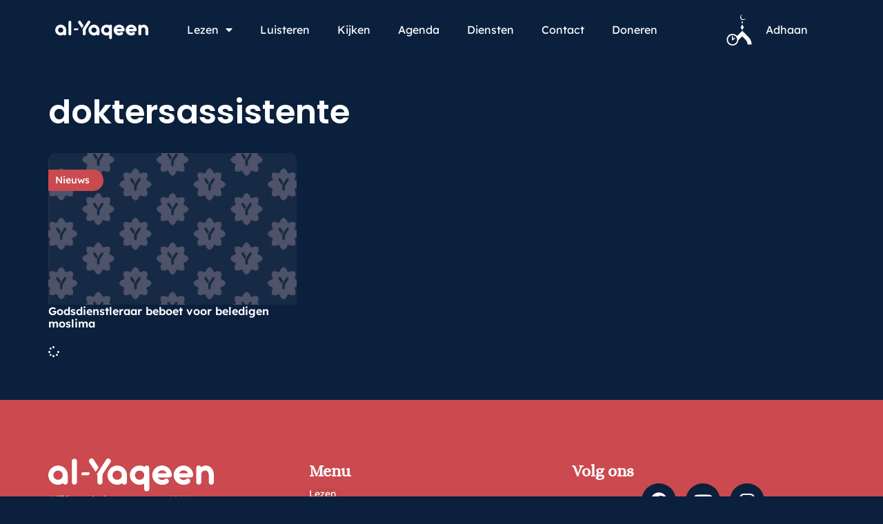

--- FILE ---
content_type: text/html; charset=UTF-8
request_url: https://www.al-yaqeen.com/tag/doktersassistente/
body_size: 85050
content:
<!doctype html>
<html lang="nl">
<head>
	<meta charset="UTF-8">
	<meta name="viewport" content="width=device-width, initial-scale=1">
	<link rel="profile" href="https://gmpg.org/xfn/11">
	<title>doktersassistente &#8211; Al-Yaqeen</title>
<meta name='robots' content='max-image-preview:large' />
<link rel='dns-prefetch' href='//www.al-yaqeen.com' />
<link rel='dns-prefetch' href='//al-yaqeen.s3.amazonaws.com' />
<link rel="alternate" type="application/rss+xml" title="Al-Yaqeen &raquo; Feed" href="https://www.al-yaqeen.com/feed/" />
<link rel="alternate" type="application/rss+xml" title="Al-Yaqeen &raquo; Reactiesfeed" href="https://www.al-yaqeen.com/comments/feed/" />
<link rel="alternate" type="text/calendar" title="Al-Yaqeen &raquo; iCal Feed" href="https://www.al-yaqeen.com/agenda/?ical=1" />
<link rel="alternate" type="application/rss+xml" title="Al-Yaqeen &raquo; doktersassistente Tagfeed" href="https://www.al-yaqeen.com/tag/doktersassistente/feed/" />
		<!-- This site uses the Google Analytics by ExactMetrics plugin v7.28.0 - Using Analytics tracking - https://www.exactmetrics.com/ -->
							<script src="//www.googletagmanager.com/gtag/js?id=G-P1372NP2PS"  data-cfasync="false" data-wpfc-render="false" async></script>
			<script data-cfasync="false" data-wpfc-render="false">
				var em_version = '7.28.0';
				var em_track_user = true;
				var em_no_track_reason = '';
								var ExactMetricsDefaultLocations = {"page_location":"https:\/\/www.al-yaqeen.com\/tag\/doktersassistente\/"};
				if ( typeof ExactMetricsPrivacyGuardFilter === 'function' ) {
					var ExactMetricsLocations = (typeof ExactMetricsExcludeQuery === 'object') ? ExactMetricsPrivacyGuardFilter( ExactMetricsExcludeQuery ) : ExactMetricsPrivacyGuardFilter( ExactMetricsDefaultLocations );
				} else {
					var ExactMetricsLocations = (typeof ExactMetricsExcludeQuery === 'object') ? ExactMetricsExcludeQuery : ExactMetricsDefaultLocations;
				}

								var disableStrs = [
										'ga-disable-G-P1372NP2PS',
									];

				/* Function to detect opted out users */
				function __gtagTrackerIsOptedOut() {
					for (var index = 0; index < disableStrs.length; index++) {
						if (document.cookie.indexOf(disableStrs[index] + '=true') > -1) {
							return true;
						}
					}

					return false;
				}

				/* Disable tracking if the opt-out cookie exists. */
				if (__gtagTrackerIsOptedOut()) {
					for (var index = 0; index < disableStrs.length; index++) {
						window[disableStrs[index]] = true;
					}
				}

				/* Opt-out function */
				function __gtagTrackerOptout() {
					for (var index = 0; index < disableStrs.length; index++) {
						document.cookie = disableStrs[index] + '=true; expires=Thu, 31 Dec 2099 23:59:59 UTC; path=/';
						window[disableStrs[index]] = true;
					}
				}

				if ('undefined' === typeof gaOptout) {
					function gaOptout() {
						__gtagTrackerOptout();
					}
				}
								window.dataLayer = window.dataLayer || [];

				window.ExactMetricsDualTracker = {
					helpers: {},
					trackers: {},
				};
				if (em_track_user) {
					function __gtagDataLayer() {
						dataLayer.push(arguments);
					}

					function __gtagTracker(type, name, parameters) {
						if (!parameters) {
							parameters = {};
						}

						if (parameters.send_to) {
							__gtagDataLayer.apply(null, arguments);
							return;
						}

						if (type === 'event') {
														parameters.send_to = exactmetrics_frontend.v4_id;
							var hookName = name;
							if (typeof parameters['event_category'] !== 'undefined') {
								hookName = parameters['event_category'] + ':' + name;
							}

							if (typeof ExactMetricsDualTracker.trackers[hookName] !== 'undefined') {
								ExactMetricsDualTracker.trackers[hookName](parameters);
							} else {
								__gtagDataLayer('event', name, parameters);
							}
							
						} else {
							__gtagDataLayer.apply(null, arguments);
						}
					}

					__gtagTracker('js', new Date());
					__gtagTracker('set', {
						'developer_id.dNDMyYj': true,
											});
					if ( ExactMetricsLocations.page_location ) {
						__gtagTracker('set', ExactMetricsLocations);
					}
										__gtagTracker('config', 'G-P1372NP2PS', {"forceSSL":"true","link_attribution":"true"} );
															window.gtag = __gtagTracker;										(function () {
						/* https://developers.google.com/analytics/devguides/collection/analyticsjs/ */
						/* ga and __gaTracker compatibility shim. */
						var noopfn = function () {
							return null;
						};
						var newtracker = function () {
							return new Tracker();
						};
						var Tracker = function () {
							return null;
						};
						var p = Tracker.prototype;
						p.get = noopfn;
						p.set = noopfn;
						p.send = function () {
							var args = Array.prototype.slice.call(arguments);
							args.unshift('send');
							__gaTracker.apply(null, args);
						};
						var __gaTracker = function () {
							var len = arguments.length;
							if (len === 0) {
								return;
							}
							var f = arguments[len - 1];
							if (typeof f !== 'object' || f === null || typeof f.hitCallback !== 'function') {
								if ('send' === arguments[0]) {
									var hitConverted, hitObject = false, action;
									if ('event' === arguments[1]) {
										if ('undefined' !== typeof arguments[3]) {
											hitObject = {
												'eventAction': arguments[3],
												'eventCategory': arguments[2],
												'eventLabel': arguments[4],
												'value': arguments[5] ? arguments[5] : 1,
											}
										}
									}
									if ('pageview' === arguments[1]) {
										if ('undefined' !== typeof arguments[2]) {
											hitObject = {
												'eventAction': 'page_view',
												'page_path': arguments[2],
											}
										}
									}
									if (typeof arguments[2] === 'object') {
										hitObject = arguments[2];
									}
									if (typeof arguments[5] === 'object') {
										Object.assign(hitObject, arguments[5]);
									}
									if ('undefined' !== typeof arguments[1].hitType) {
										hitObject = arguments[1];
										if ('pageview' === hitObject.hitType) {
											hitObject.eventAction = 'page_view';
										}
									}
									if (hitObject) {
										action = 'timing' === arguments[1].hitType ? 'timing_complete' : hitObject.eventAction;
										hitConverted = mapArgs(hitObject);
										__gtagTracker('event', action, hitConverted);
									}
								}
								return;
							}

							function mapArgs(args) {
								var arg, hit = {};
								var gaMap = {
									'eventCategory': 'event_category',
									'eventAction': 'event_action',
									'eventLabel': 'event_label',
									'eventValue': 'event_value',
									'nonInteraction': 'non_interaction',
									'timingCategory': 'event_category',
									'timingVar': 'name',
									'timingValue': 'value',
									'timingLabel': 'event_label',
									'page': 'page_path',
									'location': 'page_location',
									'title': 'page_title',
									'referrer' : 'page_referrer',
								};
								for (arg in args) {
																		if (!(!args.hasOwnProperty(arg) || !gaMap.hasOwnProperty(arg))) {
										hit[gaMap[arg]] = args[arg];
									} else {
										hit[arg] = args[arg];
									}
								}
								return hit;
							}

							try {
								f.hitCallback();
							} catch (ex) {
							}
						};
						__gaTracker.create = newtracker;
						__gaTracker.getByName = newtracker;
						__gaTracker.getAll = function () {
							return [];
						};
						__gaTracker.remove = noopfn;
						__gaTracker.loaded = true;
						window['__gaTracker'] = __gaTracker;
					})();
									} else {
										console.log("");
					(function () {
						function __gtagTracker() {
							return null;
						}

						window['__gtagTracker'] = __gtagTracker;
						window['gtag'] = __gtagTracker;
					})();
									}
			</script>
				<!-- / Google Analytics by ExactMetrics -->
		<style id='wp-img-auto-sizes-contain-inline-css'>
img:is([sizes=auto i],[sizes^="auto," i]){contain-intrinsic-size:3000px 1500px}
/*# sourceURL=wp-img-auto-sizes-contain-inline-css */
</style>
<link rel='stylesheet' id='sby_styles-css' href='https://www.al-yaqeen.com/wp-content/plugins/feeds-for-youtube/css/sb-youtube-free.min.css?ver=2.4.0' media='all' />
<style id='wp-emoji-styles-inline-css'>

	img.wp-smiley, img.emoji {
		display: inline !important;
		border: none !important;
		box-shadow: none !important;
		height: 1em !important;
		width: 1em !important;
		margin: 0 0.07em !important;
		vertical-align: -0.1em !important;
		background: none !important;
		padding: 0 !important;
	}
/*# sourceURL=wp-emoji-styles-inline-css */
</style>
<link rel='stylesheet' id='wp-block-library-css' href='https://www.al-yaqeen.com/wp/wp-includes/css/dist/block-library/style.min.css?ver=6.9' media='all' />
<style id='global-styles-inline-css'>
:root{--wp--preset--aspect-ratio--square: 1;--wp--preset--aspect-ratio--4-3: 4/3;--wp--preset--aspect-ratio--3-4: 3/4;--wp--preset--aspect-ratio--3-2: 3/2;--wp--preset--aspect-ratio--2-3: 2/3;--wp--preset--aspect-ratio--16-9: 16/9;--wp--preset--aspect-ratio--9-16: 9/16;--wp--preset--color--black: #000000;--wp--preset--color--cyan-bluish-gray: #abb8c3;--wp--preset--color--white: #ffffff;--wp--preset--color--pale-pink: #f78da7;--wp--preset--color--vivid-red: #cf2e2e;--wp--preset--color--luminous-vivid-orange: #ff6900;--wp--preset--color--luminous-vivid-amber: #fcb900;--wp--preset--color--light-green-cyan: #7bdcb5;--wp--preset--color--vivid-green-cyan: #00d084;--wp--preset--color--pale-cyan-blue: #8ed1fc;--wp--preset--color--vivid-cyan-blue: #0693e3;--wp--preset--color--vivid-purple: #9b51e0;--wp--preset--gradient--vivid-cyan-blue-to-vivid-purple: linear-gradient(135deg,rgb(6,147,227) 0%,rgb(155,81,224) 100%);--wp--preset--gradient--light-green-cyan-to-vivid-green-cyan: linear-gradient(135deg,rgb(122,220,180) 0%,rgb(0,208,130) 100%);--wp--preset--gradient--luminous-vivid-amber-to-luminous-vivid-orange: linear-gradient(135deg,rgb(252,185,0) 0%,rgb(255,105,0) 100%);--wp--preset--gradient--luminous-vivid-orange-to-vivid-red: linear-gradient(135deg,rgb(255,105,0) 0%,rgb(207,46,46) 100%);--wp--preset--gradient--very-light-gray-to-cyan-bluish-gray: linear-gradient(135deg,rgb(238,238,238) 0%,rgb(169,184,195) 100%);--wp--preset--gradient--cool-to-warm-spectrum: linear-gradient(135deg,rgb(74,234,220) 0%,rgb(151,120,209) 20%,rgb(207,42,186) 40%,rgb(238,44,130) 60%,rgb(251,105,98) 80%,rgb(254,248,76) 100%);--wp--preset--gradient--blush-light-purple: linear-gradient(135deg,rgb(255,206,236) 0%,rgb(152,150,240) 100%);--wp--preset--gradient--blush-bordeaux: linear-gradient(135deg,rgb(254,205,165) 0%,rgb(254,45,45) 50%,rgb(107,0,62) 100%);--wp--preset--gradient--luminous-dusk: linear-gradient(135deg,rgb(255,203,112) 0%,rgb(199,81,192) 50%,rgb(65,88,208) 100%);--wp--preset--gradient--pale-ocean: linear-gradient(135deg,rgb(255,245,203) 0%,rgb(182,227,212) 50%,rgb(51,167,181) 100%);--wp--preset--gradient--electric-grass: linear-gradient(135deg,rgb(202,248,128) 0%,rgb(113,206,126) 100%);--wp--preset--gradient--midnight: linear-gradient(135deg,rgb(2,3,129) 0%,rgb(40,116,252) 100%);--wp--preset--font-size--small: 13px;--wp--preset--font-size--medium: 20px;--wp--preset--font-size--large: 36px;--wp--preset--font-size--x-large: 42px;--wp--preset--spacing--20: 0.44rem;--wp--preset--spacing--30: 0.67rem;--wp--preset--spacing--40: 1rem;--wp--preset--spacing--50: 1.5rem;--wp--preset--spacing--60: 2.25rem;--wp--preset--spacing--70: 3.38rem;--wp--preset--spacing--80: 5.06rem;--wp--preset--shadow--natural: 6px 6px 9px rgba(0, 0, 0, 0.2);--wp--preset--shadow--deep: 12px 12px 50px rgba(0, 0, 0, 0.4);--wp--preset--shadow--sharp: 6px 6px 0px rgba(0, 0, 0, 0.2);--wp--preset--shadow--outlined: 6px 6px 0px -3px rgb(255, 255, 255), 6px 6px rgb(0, 0, 0);--wp--preset--shadow--crisp: 6px 6px 0px rgb(0, 0, 0);}:root { --wp--style--global--content-size: 800px;--wp--style--global--wide-size: 1200px; }:where(body) { margin: 0; }.wp-site-blocks > .alignleft { float: left; margin-right: 2em; }.wp-site-blocks > .alignright { float: right; margin-left: 2em; }.wp-site-blocks > .aligncenter { justify-content: center; margin-left: auto; margin-right: auto; }:where(.wp-site-blocks) > * { margin-block-start: 24px; margin-block-end: 0; }:where(.wp-site-blocks) > :first-child { margin-block-start: 0; }:where(.wp-site-blocks) > :last-child { margin-block-end: 0; }:root { --wp--style--block-gap: 24px; }:root :where(.is-layout-flow) > :first-child{margin-block-start: 0;}:root :where(.is-layout-flow) > :last-child{margin-block-end: 0;}:root :where(.is-layout-flow) > *{margin-block-start: 24px;margin-block-end: 0;}:root :where(.is-layout-constrained) > :first-child{margin-block-start: 0;}:root :where(.is-layout-constrained) > :last-child{margin-block-end: 0;}:root :where(.is-layout-constrained) > *{margin-block-start: 24px;margin-block-end: 0;}:root :where(.is-layout-flex){gap: 24px;}:root :where(.is-layout-grid){gap: 24px;}.is-layout-flow > .alignleft{float: left;margin-inline-start: 0;margin-inline-end: 2em;}.is-layout-flow > .alignright{float: right;margin-inline-start: 2em;margin-inline-end: 0;}.is-layout-flow > .aligncenter{margin-left: auto !important;margin-right: auto !important;}.is-layout-constrained > .alignleft{float: left;margin-inline-start: 0;margin-inline-end: 2em;}.is-layout-constrained > .alignright{float: right;margin-inline-start: 2em;margin-inline-end: 0;}.is-layout-constrained > .aligncenter{margin-left: auto !important;margin-right: auto !important;}.is-layout-constrained > :where(:not(.alignleft):not(.alignright):not(.alignfull)){max-width: var(--wp--style--global--content-size);margin-left: auto !important;margin-right: auto !important;}.is-layout-constrained > .alignwide{max-width: var(--wp--style--global--wide-size);}body .is-layout-flex{display: flex;}.is-layout-flex{flex-wrap: wrap;align-items: center;}.is-layout-flex > :is(*, div){margin: 0;}body .is-layout-grid{display: grid;}.is-layout-grid > :is(*, div){margin: 0;}body{padding-top: 0px;padding-right: 0px;padding-bottom: 0px;padding-left: 0px;}a:where(:not(.wp-element-button)){text-decoration: underline;}:root :where(.wp-element-button, .wp-block-button__link){background-color: #32373c;border-width: 0;color: #fff;font-family: inherit;font-size: inherit;font-style: inherit;font-weight: inherit;letter-spacing: inherit;line-height: inherit;padding-top: calc(0.667em + 2px);padding-right: calc(1.333em + 2px);padding-bottom: calc(0.667em + 2px);padding-left: calc(1.333em + 2px);text-decoration: none;text-transform: inherit;}.has-black-color{color: var(--wp--preset--color--black) !important;}.has-cyan-bluish-gray-color{color: var(--wp--preset--color--cyan-bluish-gray) !important;}.has-white-color{color: var(--wp--preset--color--white) !important;}.has-pale-pink-color{color: var(--wp--preset--color--pale-pink) !important;}.has-vivid-red-color{color: var(--wp--preset--color--vivid-red) !important;}.has-luminous-vivid-orange-color{color: var(--wp--preset--color--luminous-vivid-orange) !important;}.has-luminous-vivid-amber-color{color: var(--wp--preset--color--luminous-vivid-amber) !important;}.has-light-green-cyan-color{color: var(--wp--preset--color--light-green-cyan) !important;}.has-vivid-green-cyan-color{color: var(--wp--preset--color--vivid-green-cyan) !important;}.has-pale-cyan-blue-color{color: var(--wp--preset--color--pale-cyan-blue) !important;}.has-vivid-cyan-blue-color{color: var(--wp--preset--color--vivid-cyan-blue) !important;}.has-vivid-purple-color{color: var(--wp--preset--color--vivid-purple) !important;}.has-black-background-color{background-color: var(--wp--preset--color--black) !important;}.has-cyan-bluish-gray-background-color{background-color: var(--wp--preset--color--cyan-bluish-gray) !important;}.has-white-background-color{background-color: var(--wp--preset--color--white) !important;}.has-pale-pink-background-color{background-color: var(--wp--preset--color--pale-pink) !important;}.has-vivid-red-background-color{background-color: var(--wp--preset--color--vivid-red) !important;}.has-luminous-vivid-orange-background-color{background-color: var(--wp--preset--color--luminous-vivid-orange) !important;}.has-luminous-vivid-amber-background-color{background-color: var(--wp--preset--color--luminous-vivid-amber) !important;}.has-light-green-cyan-background-color{background-color: var(--wp--preset--color--light-green-cyan) !important;}.has-vivid-green-cyan-background-color{background-color: var(--wp--preset--color--vivid-green-cyan) !important;}.has-pale-cyan-blue-background-color{background-color: var(--wp--preset--color--pale-cyan-blue) !important;}.has-vivid-cyan-blue-background-color{background-color: var(--wp--preset--color--vivid-cyan-blue) !important;}.has-vivid-purple-background-color{background-color: var(--wp--preset--color--vivid-purple) !important;}.has-black-border-color{border-color: var(--wp--preset--color--black) !important;}.has-cyan-bluish-gray-border-color{border-color: var(--wp--preset--color--cyan-bluish-gray) !important;}.has-white-border-color{border-color: var(--wp--preset--color--white) !important;}.has-pale-pink-border-color{border-color: var(--wp--preset--color--pale-pink) !important;}.has-vivid-red-border-color{border-color: var(--wp--preset--color--vivid-red) !important;}.has-luminous-vivid-orange-border-color{border-color: var(--wp--preset--color--luminous-vivid-orange) !important;}.has-luminous-vivid-amber-border-color{border-color: var(--wp--preset--color--luminous-vivid-amber) !important;}.has-light-green-cyan-border-color{border-color: var(--wp--preset--color--light-green-cyan) !important;}.has-vivid-green-cyan-border-color{border-color: var(--wp--preset--color--vivid-green-cyan) !important;}.has-pale-cyan-blue-border-color{border-color: var(--wp--preset--color--pale-cyan-blue) !important;}.has-vivid-cyan-blue-border-color{border-color: var(--wp--preset--color--vivid-cyan-blue) !important;}.has-vivid-purple-border-color{border-color: var(--wp--preset--color--vivid-purple) !important;}.has-vivid-cyan-blue-to-vivid-purple-gradient-background{background: var(--wp--preset--gradient--vivid-cyan-blue-to-vivid-purple) !important;}.has-light-green-cyan-to-vivid-green-cyan-gradient-background{background: var(--wp--preset--gradient--light-green-cyan-to-vivid-green-cyan) !important;}.has-luminous-vivid-amber-to-luminous-vivid-orange-gradient-background{background: var(--wp--preset--gradient--luminous-vivid-amber-to-luminous-vivid-orange) !important;}.has-luminous-vivid-orange-to-vivid-red-gradient-background{background: var(--wp--preset--gradient--luminous-vivid-orange-to-vivid-red) !important;}.has-very-light-gray-to-cyan-bluish-gray-gradient-background{background: var(--wp--preset--gradient--very-light-gray-to-cyan-bluish-gray) !important;}.has-cool-to-warm-spectrum-gradient-background{background: var(--wp--preset--gradient--cool-to-warm-spectrum) !important;}.has-blush-light-purple-gradient-background{background: var(--wp--preset--gradient--blush-light-purple) !important;}.has-blush-bordeaux-gradient-background{background: var(--wp--preset--gradient--blush-bordeaux) !important;}.has-luminous-dusk-gradient-background{background: var(--wp--preset--gradient--luminous-dusk) !important;}.has-pale-ocean-gradient-background{background: var(--wp--preset--gradient--pale-ocean) !important;}.has-electric-grass-gradient-background{background: var(--wp--preset--gradient--electric-grass) !important;}.has-midnight-gradient-background{background: var(--wp--preset--gradient--midnight) !important;}.has-small-font-size{font-size: var(--wp--preset--font-size--small) !important;}.has-medium-font-size{font-size: var(--wp--preset--font-size--medium) !important;}.has-large-font-size{font-size: var(--wp--preset--font-size--large) !important;}.has-x-large-font-size{font-size: var(--wp--preset--font-size--x-large) !important;}
:root :where(.wp-block-pullquote){font-size: 1.5em;line-height: 1.6;}
/*# sourceURL=global-styles-inline-css */
</style>
<link rel='stylesheet' id='tribe-events-v2-single-skeleton-css' href='https://www.al-yaqeen.com/wp-content/plugins/the-events-calendar/build/css/tribe-events-single-skeleton.css?ver=6.15.12.2' media='all' />
<link rel='stylesheet' id='tribe-events-v2-single-skeleton-full-css' href='https://www.al-yaqeen.com/wp-content/plugins/the-events-calendar/build/css/tribe-events-single-full.css?ver=6.15.12.2' media='all' />
<link rel='stylesheet' id='tec-events-elementor-widgets-base-styles-css' href='https://www.al-yaqeen.com/wp-content/plugins/the-events-calendar/build/css/integrations/plugins/elementor/widgets/widget-base.css?ver=6.15.12.2' media='all' />
<link rel='stylesheet' id='hello-elementor-css' href='https://www.al-yaqeen.com/wp-content/themes/hello-elementor/assets/css/reset.css?ver=3.4.5' media='all' />
<link rel='stylesheet' id='hello-elementor-theme-style-css' href='https://www.al-yaqeen.com/wp-content/themes/hello-elementor/assets/css/theme.css?ver=3.4.5' media='all' />
<link rel='stylesheet' id='hello-elementor-header-footer-css' href='https://www.al-yaqeen.com/wp-content/themes/hello-elementor/assets/css/header-footer.css?ver=3.4.5' media='all' />
<link rel='stylesheet' id='elementor-frontend-css' href='https://www.al-yaqeen.com/wp-content/plugins/elementor/assets/css/frontend.min.css?ver=3.33.3' media='all' />
<link rel='stylesheet' id='elementor-post-64377-css' href='https://al-yaqeen.s3.amazonaws.com/uploads/elementor/css/post-64377.css?ver=1765525055' media='all' />
<link rel='stylesheet' id='widget-image-css' href='https://www.al-yaqeen.com/wp-content/plugins/elementor/assets/css/widget-image.min.css?ver=3.33.3' media='all' />
<link rel='stylesheet' id='widget-nav-menu-css' href='https://www.al-yaqeen.com/wp-content/plugins/elementor-pro/assets/css/widget-nav-menu.min.css?ver=3.33.2' media='all' />
<link rel='stylesheet' id='widget-icon-list-css' href='https://www.al-yaqeen.com/wp-content/plugins/elementor/assets/css/widget-icon-list.min.css?ver=3.33.3' media='all' />
<link rel='stylesheet' id='widget-heading-css' href='https://www.al-yaqeen.com/wp-content/plugins/elementor/assets/css/widget-heading.min.css?ver=3.33.3' media='all' />
<link rel='stylesheet' id='e-animation-shrink-css' href='https://www.al-yaqeen.com/wp-content/plugins/elementor/assets/lib/animations/styles/e-animation-shrink.min.css?ver=3.33.3' media='all' />
<link rel='stylesheet' id='widget-social-icons-css' href='https://www.al-yaqeen.com/wp-content/plugins/elementor/assets/css/widget-social-icons.min.css?ver=3.33.3' media='all' />
<link rel='stylesheet' id='e-apple-webkit-css' href='https://www.al-yaqeen.com/wp-content/plugins/elementor/assets/css/conditionals/apple-webkit.min.css?ver=3.33.3' media='all' />
<link rel='stylesheet' id='widget-loop-common-css' href='https://www.al-yaqeen.com/wp-content/plugins/elementor-pro/assets/css/widget-loop-common.min.css?ver=3.33.2' media='all' />
<link rel='stylesheet' id='widget-loop-grid-css' href='https://www.al-yaqeen.com/wp-content/plugins/elementor-pro/assets/css/widget-loop-grid.min.css?ver=3.33.2' media='all' />
<link rel='stylesheet' id='elementor-icons-css' href='https://www.al-yaqeen.com/wp-content/plugins/elementor/assets/lib/eicons/css/elementor-icons.min.css?ver=5.44.0' media='all' />
<link rel='stylesheet' id='sby-styles-css' href='https://www.al-yaqeen.com/wp-content/plugins/feeds-for-youtube/css/sb-youtube-free.min.css?ver=2.4.0' media='all' />
<link rel='stylesheet' id='elementor-post-64647-css' href='https://al-yaqeen.s3.amazonaws.com/uploads/elementor/css/post-64647.css?ver=1765525056' media='all' />
<link rel='stylesheet' id='elementor-post-64724-css' href='https://al-yaqeen.s3.amazonaws.com/uploads/elementor/css/post-64724.css?ver=1765525056' media='all' />
<link rel='stylesheet' id='elementor-post-64702-css' href='https://al-yaqeen.s3.amazonaws.com/uploads/elementor/css/post-64702.css?ver=1765525069' media='all' />
<link rel='stylesheet' id='elementor-gf-local-alice-css' href='https://al-yaqeen.s3.amazonaws.com/uploads/elementor/google-fonts/css/alice.css?ver=1757630208' media='all' />
<link rel='stylesheet' id='elementor-gf-local-lexenddeca-css' href='https://al-yaqeen.s3.amazonaws.com/uploads/elementor/google-fonts/css/lexenddeca.css?ver=1757630226' media='all' />
<link rel='stylesheet' id='elementor-icons-shared-0-css' href='https://www.al-yaqeen.com/wp-content/plugins/elementor/assets/lib/font-awesome/css/fontawesome.min.css?ver=5.15.3' media='all' />
<link rel='stylesheet' id='elementor-icons-fa-solid-css' href='https://www.al-yaqeen.com/wp-content/plugins/elementor/assets/lib/font-awesome/css/solid.min.css?ver=5.15.3' media='all' />
<link rel='stylesheet' id='elementor-icons-fa-brands-css' href='https://www.al-yaqeen.com/wp-content/plugins/elementor/assets/lib/font-awesome/css/brands.min.css?ver=5.15.3' media='all' />
<script src="https://www.al-yaqeen.com/wp-content/plugins/google-analytics-dashboard-for-wp/assets/js/frontend-gtag.min.js?ver=7.28.0" id="exactmetrics-frontend-script-js"></script>
<script data-cfasync="false" data-wpfc-render="false" id='exactmetrics-frontend-script-js-extra'>var exactmetrics_frontend = {"js_events_tracking":"true","download_extensions":"doc,pdf,ppt,zip,xls,docx,pptx,xlsx","inbound_paths":"[]","home_url":"https:\/\/www.al-yaqeen.com","hash_tracking":"false","v4_id":"G-P1372NP2PS"};</script>
<script src="https://www.al-yaqeen.com/wp/wp-includes/js/jquery/jquery.min.js?ver=3.7.1" id="jquery-core-js"></script>
<script src="https://www.al-yaqeen.com/wp/wp-includes/js/jquery/jquery-migrate.min.js?ver=3.4.1" id="jquery-migrate-js"></script>
<link rel="https://api.w.org/" href="https://www.al-yaqeen.com/wp-json/" /><link rel="alternate" title="JSON" type="application/json" href="https://www.al-yaqeen.com/wp-json/wp/v2/tags/3495" /><link rel="EditURI" type="application/rsd+xml" title="RSD" href="https://www.al-yaqeen.com/wp/xmlrpc.php?rsd" />
<meta name="generator" content="WordPress 6.9" />
<meta name="et-api-version" content="v1"><meta name="et-api-origin" content="https://www.al-yaqeen.com"><link rel="https://theeventscalendar.com/" href="https://www.al-yaqeen.com/wp-json/tribe/tickets/v1/" /><meta name="tec-api-version" content="v1"><meta name="tec-api-origin" content="https://www.al-yaqeen.com"><link rel="alternate" href="https://www.al-yaqeen.com/wp-json/tribe/events/v1/events/?tags=doktersassistente" /><meta name="generator" content="Elementor 3.33.3; features: additional_custom_breakpoints; settings: css_print_method-external, google_font-enabled, font_display-auto">
			<style>
				.e-con.e-parent:nth-of-type(n+4):not(.e-lazyloaded):not(.e-no-lazyload),
				.e-con.e-parent:nth-of-type(n+4):not(.e-lazyloaded):not(.e-no-lazyload) * {
					background-image: none !important;
				}
				@media screen and (max-height: 1024px) {
					.e-con.e-parent:nth-of-type(n+3):not(.e-lazyloaded):not(.e-no-lazyload),
					.e-con.e-parent:nth-of-type(n+3):not(.e-lazyloaded):not(.e-no-lazyload) * {
						background-image: none !important;
					}
				}
				@media screen and (max-height: 640px) {
					.e-con.e-parent:nth-of-type(n+2):not(.e-lazyloaded):not(.e-no-lazyload),
					.e-con.e-parent:nth-of-type(n+2):not(.e-lazyloaded):not(.e-no-lazyload) * {
						background-image: none !important;
					}
				}
			</style>
			<link rel="icon" href="https://al-yaqeen.s3.amazonaws.com/uploads/2025/08/Favicon.svg" sizes="32x32" />
<link rel="icon" href="https://al-yaqeen.s3.amazonaws.com/uploads/2025/08/Favicon.svg" sizes="192x192" />
<link rel="apple-touch-icon" href="https://al-yaqeen.s3.amazonaws.com/uploads/2025/08/Favicon.svg" />
<meta name="msapplication-TileImage" content="https://al-yaqeen.s3.amazonaws.com/uploads/2025/08/Favicon.svg" />
		<style id="wp-custom-css">
			.elementor-widget-loop-grid .e-loop-item .elementor-section-wrap{
	height:100%;
}
.event-tickets .tribe-tickets__tickets-item {
    color: #000;
}

:root {
  /* Primaire accentkleur (knoppen, highlights, etc.) */
  --tec-color-accent-primary: #CA4A4F;
  --tec-color-accent-primary-hover: #b84348;

  /* Links */
  --tec-color-link-primary: #CA4A4F;
  --tec-color-link-primary-hover: #b84348;

  /* Knoppen */
  --tec-color-button-primary: #CA4A4F;
  --tec-color-button-primary-hover: #b84348;
}
/* Fonts inladen (alleen nodig als je thema Poppins nog niet laadt) */
@import url('https://fonts.googleapis.com/css2?family=Poppins:wght@300;400;500;600;700&display=swap');

/* Overschrijf TEC / Tickets variabelen */
:root {
  /* Font */
  --tec-font-family-sans-serif: 'Poppins', sans-serif;



  /* Accentkleuren (knoppen, links, highlights) */
  --tec-color-accent-primary: #CA4A4F;
  --tec-color-accent-primary-hover: #b84348;

  --tec-color-link-primary: #CA4A4F;
  --tec-color-link-primary-hover: #b84348;

  --tec-color-button-primary: #CA4A4F;
  --tec-color-button-primary-hover: #b84348;
}

/* Zorg dat overal het font zeker pakt */
.tribe-common,
.tribe-events,
.tribe-tickets {
  font-family: var(--tec-font-family-sans-serif) !important;
}

.tribe-common .tribe-common-c-btn:active,
.tribe-common .tribe-common-c-btn:focus {
  background-color: #a93a3f !important; /* jouw donkerdere rood */
  border-color: #a93a3f !important;
  color: #fff !important;
  outline: none !important;
}

/* 1) Basisvariabelen (optioneel, handig voor beheer) */
:root{
  --ay-font: 'Poppins', sans-serif;
  --ay-red: #CA4A4F;
  --ay-red-hover: #b84348;
  --ay-red-active: #a93a3f;
  --ay-white: #ffffff;
  --ay-radius: 10px;
}

/* 2) Gravity Forms: alle knoppen (volgende/vorige/submit/save) */
.gform_wrapper .gform_footer input[type="submit"],
.gform_wrapper .gform_page_footer input[type="button"],
.gform_wrapper .gform_page_footer input[type="submit"],
.gform_wrapper .gform_page_footer .gform_next_button,
.gform_wrapper .gform_page_footer .gform_previous_button,
.gform_wrapper .gform_footer .gform_button,
.gform_wrapper .gform_footer .gform_save_link,
.gform_wrapper .gform_footer .gform_save_button {
  font-family: var(--ay-font) !important;
  background: var(--ay-red) !important;
  color: var(--ay-white) !important;
  border: 1px solid var(--ay-red) !important;
  border-radius: var(--ay-radius) !important;
  padding: 12px 22px !important;
  line-height: 1.15 !important;
  font-weight: 600 !important;
  text-decoration: none !important;
  text-align: center !important;
  cursor: pointer !important;
  transition: background-color .2s ease, border-color .2s ease, filter .2s ease !important;
}

/* 3) Hover / focus / active */
.gform_wrapper .gform_footer input[type="submit"]:hover,
.gform_wrapper .gform_page_footer input[type="button"]:hover,
.gform_wrapper .gform_page_footer input[type="submit"]:hover,
.gform_wrapper .gform_page_footer .gform_next_button:hover,
.gform_wrapper .gform_page_footer .gform_previous_button:hover,
.gform_wrapper .gform_footer .gform_button:hover,
.gform_wrapper .gform_footer .gform_save_link:hover,
.gform_wrapper .gform_footer .gform_save_button:hover {
  background: var(--ay-red-hover) !important;
  border-color: var(--ay-red-hover) !important;
}

.gform_wrapper .gform_footer input[type="submit"]:focus,
.gform_wrapper .gform_page_footer input[type="button"]:focus,
.gform_wrapper .gform_page_footer input[type="submit"]:focus,
.gform_wrapper .gform_page_footer .gform_next_button:focus,
.gform_wrapper .gform_page_footer .gform_previous_button:focus,
.gform_wrapper .gform_footer .gform_button:focus,
.gform_wrapper .gform_footer .gform_save_link:focus,
.gform_wrapper .gform_footer .gform_save_button:focus {
  outline: none !important;
  box-shadow: 0 0 0 3px rgba(202,74,79,.25) !important;
}

.gform_wrapper .gform_footer input[type="submit"]:active,
.gform_wrapper .gform_page_footer input[type="button"]:active,
.gform_wrapper .gform_page_footer input[type="submit"]:active,
.gform_wrapper .gform_page_footer .gform_next_button:active,
.gform_wrapper .gform_page_footer .gform_previous_button:active,
.gform_wrapper .gform_footer .gform_button:active,
.gform_wrapper .gform_footer .gform_save_link:active,
.gform_wrapper .gform_footer .gform_save_button:active {
  background: var(--ay-red-active) !important;
  border-color: var(--ay-red-active) !important;
}

/* 4) Disabled/processing states */
.gform_wrapper .gform_footer input[type="submit"][disabled],
.gform_wrapper .gform_page_footer input[type="button"][disabled],
.gform_wrapper .gform_page_footer input[type="submit"][disabled],
.gform_wrapper .gform_page_footer .gform_next_button[disabled],
.gform_wrapper .gform_page_footer .gform_previous_button[disabled],
.gform_wrapper .gform_footer .gform_button[disabled]{
  opacity: .6 !important;
  cursor: not-allowed !important;
  filter: grayscale(10%);
}

/* 5) Optioneel: full-width submitknop (voelt moderner) */
.gform_wrapper .gform_footer input[type="submit"],
.gform_wrapper .gform_footer .gform_button {
  width: 100% !important;
}

/* 6) Zorg dat Poppins overal in het formulier wordt gebruikt */
.gform_wrapper,
.gform_wrapper form,
.gform_wrapper input,
.gform_wrapper select,
.gform_wrapper textarea {
  font-family: var(--ay-font) !important;
}
.event-tickets .tribe-dialog__wrapper.tribe-modal__wrapper--ar {
    background: #0b203d !important;
    border-radius: 20px !important;
	    color: #fff;
}
.tribe-dialog__wrapper h2.tribe-dialog__title.tribe-modal__title.tribe-common-h5.tribe-common-h--alt.tribe-modal--ar__title,.tribe-dialog__wrapper .tribe-common-h7.tribe-common-h6--min-medium.tribe-tickets__tickets-item-content-title.tribe-tickets--no-description,.tribe-dialog__wrapper .tribe-tickets__tickets-item div,.tribe-dialog__wrapper h3.tribe-common-h5.tribe-common-h5--min-medium.tribe-common-h--alt.tribe-ticket__tickets-heading,span.tribe-tickets__tickets-footer-quantity-number,span.tribe-tickets__tickets-footer-quantity-label,span.tribe-tickets__tickets-footer-total-label,span.tribe-tickets__tickets-footer-total-wrap,.tribe-dialog__wrapper .tribe-tickets__iac-email-disclaimer.tribe-common-b2 {
    color: #fff !important;
}
.tribe-common .tribe-dialog__close-button {
    background: transparent !important;
	border:unset !important;
}
#elementor-popup-modal-64987 .dialog-close-button {
    display: flex;
    top: 15px;
    font-size: 22px;
    z-index: 99999;
}		</style>
		</head>
<body class="archive tag tag-doktersassistente tag-3495 wp-custom-logo wp-embed-responsive wp-theme-hello-elementor tribe-no-js tec-no-tickets-on-recurring tec-no-rsvp-on-recurring hello-elementor-default elementor-page-64702 elementor-default elementor-template-full-width elementor-kit-64377 tribe-theme-hello-elementor">


<a class="skip-link screen-reader-text" href="#content">Skip to content</a>

		<header data-elementor-type="header" data-elementor-id="64647" class="elementor elementor-64647 elementor-location-header" data-elementor-post-type="elementor_library">
			<div class="elementor-element elementor-element-1a8e0c0 elementor-hidden-mobile e-flex e-con-boxed e-con e-parent" data-id="1a8e0c0" data-element_type="container" data-settings="{&quot;background_background&quot;:&quot;classic&quot;}">
					<div class="e-con-inner">
		<div class="elementor-element elementor-element-36a79ef e-con-full e-flex e-con e-child" data-id="36a79ef" data-element_type="container">
				<div class="elementor-element elementor-element-a02e321 elementor-widget elementor-widget-theme-site-logo elementor-widget-image" data-id="a02e321" data-element_type="widget" data-widget_type="theme-site-logo.default">
											<a href="https://www.al-yaqeen.com/">
			<img width="148" height="29" src="https://al-yaqeen.s3.amazonaws.com/uploads/2025/08/Logo-site-wit.svg" class="attachment-full size-full wp-image-64642" alt="" />				</a>
											</div>
				</div>
		<div class="elementor-element elementor-element-9736a77 e-con-full e-flex e-con e-child" data-id="9736a77" data-element_type="container">
				<div class="elementor-element elementor-element-f603e07 elementor-nav-menu--dropdown-tablet elementor-nav-menu__text-align-aside elementor-nav-menu--toggle elementor-nav-menu--burger elementor-widget elementor-widget-nav-menu" data-id="f603e07" data-element_type="widget" data-settings="{&quot;layout&quot;:&quot;horizontal&quot;,&quot;submenu_icon&quot;:{&quot;value&quot;:&quot;&lt;i class=\&quot;fas fa-caret-down\&quot; aria-hidden=\&quot;true\&quot;&gt;&lt;\/i&gt;&quot;,&quot;library&quot;:&quot;fa-solid&quot;},&quot;toggle&quot;:&quot;burger&quot;}" data-widget_type="nav-menu.default">
								<nav aria-label="Menu" class="elementor-nav-menu--main elementor-nav-menu__container elementor-nav-menu--layout-horizontal e--pointer-none">
				<ul id="menu-1-f603e07" class="elementor-nav-menu"><li class="menu-item menu-item-type-custom menu-item-object-custom menu-item-has-children menu-item-64683"><a href="/Lezen" class="elementor-item">Lezen</a>
<ul class="sub-menu elementor-nav-menu--dropdown">
	<li class="menu-item menu-item-type-custom menu-item-object-custom menu-item-28240"><a href="/artikelen" class="elementor-sub-item">Artikelen</a></li>
	<li class="menu-item menu-item-type-custom menu-item-object-custom menu-item-28237"><a href="/va" class="elementor-sub-item">Vraag &#038; Antwoord</a></li>
	<li class="menu-item menu-item-type-custom menu-item-object-custom menu-item-28239"><a href="/nieuws" class="elementor-sub-item">Nieuws</a></li>
</ul>
</li>
<li class="menu-item menu-item-type-custom menu-item-object-custom menu-item-28238"><a href="/audio" class="elementor-item">Luisteren</a></li>
<li class="menu-item menu-item-type-custom menu-item-object-custom menu-item-28241"><a href="/videos" class="elementor-item">Kijken</a></li>
<li class="menu-item menu-item-type-custom menu-item-object-custom menu-item-64807"><a href="/agenda" class="elementor-item">Agenda</a></li>
<li class="menu-item menu-item-type-custom menu-item-object-custom menu-item-64808"><a href="/diensten" class="elementor-item">Diensten</a></li>
<li class="menu-item menu-item-type-post_type menu-item-object-page menu-item-55517"><a href="https://www.al-yaqeen.com/contact/" class="elementor-item">Contact</a></li>
<li class="menu-item menu-item-type-post_type menu-item-object-page menu-item-65060"><a href="https://www.al-yaqeen.com/doneren/" class="elementor-item">Doneren</a></li>
</ul>			</nav>
					<div class="elementor-menu-toggle" role="button" tabindex="0" aria-label="Menu Toggle" aria-expanded="false">
			<i aria-hidden="true" role="presentation" class="elementor-menu-toggle__icon--open eicon-menu-bar"></i><i aria-hidden="true" role="presentation" class="elementor-menu-toggle__icon--close eicon-close"></i>		</div>
					<nav class="elementor-nav-menu--dropdown elementor-nav-menu__container" aria-hidden="true">
				<ul id="menu-2-f603e07" class="elementor-nav-menu"><li class="menu-item menu-item-type-custom menu-item-object-custom menu-item-has-children menu-item-64683"><a href="/Lezen" class="elementor-item" tabindex="-1">Lezen</a>
<ul class="sub-menu elementor-nav-menu--dropdown">
	<li class="menu-item menu-item-type-custom menu-item-object-custom menu-item-28240"><a href="/artikelen" class="elementor-sub-item" tabindex="-1">Artikelen</a></li>
	<li class="menu-item menu-item-type-custom menu-item-object-custom menu-item-28237"><a href="/va" class="elementor-sub-item" tabindex="-1">Vraag &#038; Antwoord</a></li>
	<li class="menu-item menu-item-type-custom menu-item-object-custom menu-item-28239"><a href="/nieuws" class="elementor-sub-item" tabindex="-1">Nieuws</a></li>
</ul>
</li>
<li class="menu-item menu-item-type-custom menu-item-object-custom menu-item-28238"><a href="/audio" class="elementor-item" tabindex="-1">Luisteren</a></li>
<li class="menu-item menu-item-type-custom menu-item-object-custom menu-item-28241"><a href="/videos" class="elementor-item" tabindex="-1">Kijken</a></li>
<li class="menu-item menu-item-type-custom menu-item-object-custom menu-item-64807"><a href="/agenda" class="elementor-item" tabindex="-1">Agenda</a></li>
<li class="menu-item menu-item-type-custom menu-item-object-custom menu-item-64808"><a href="/diensten" class="elementor-item" tabindex="-1">Diensten</a></li>
<li class="menu-item menu-item-type-post_type menu-item-object-page menu-item-55517"><a href="https://www.al-yaqeen.com/contact/" class="elementor-item" tabindex="-1">Contact</a></li>
<li class="menu-item menu-item-type-post_type menu-item-object-page menu-item-65060"><a href="https://www.al-yaqeen.com/doneren/" class="elementor-item" tabindex="-1">Doneren</a></li>
</ul>			</nav>
						</div>
				</div>
		<div class="elementor-element elementor-element-82e45c4 e-con-full e-flex e-con e-child" data-id="82e45c4" data-element_type="container">
				<div class="elementor-element elementor-element-a08c387 elementor-icon-list--layout-traditional elementor-list-item-link-full_width elementor-widget elementor-widget-icon-list" data-id="a08c387" data-element_type="widget" data-widget_type="icon-list.default">
							<ul class="elementor-icon-list-items">
							<li class="elementor-icon-list-item">
											<a href="/gebedstijden">

												<span class="elementor-icon-list-icon">
							<svg xmlns="http://www.w3.org/2000/svg" viewBox="0 0 24.6 30.67"><title>gebedstijdMiddel 13gebedstijd</title><g id="Laag_2" data-name="Laag 2"><g id="Laag_1-2" data-name="Laag 1"><polygon points="15.32 9.83 13.75 12.67 15.32 15.51 16.9 12.67 15.32 9.83"></polygon><polygon points="15.32 6.38 14.54 7.8 15.32 9.21 16.11 7.8 15.32 6.38"></polygon><path d="M16.59,4.82A2.48,2.48,0,0,1,15.78,0a2.76,2.76,0,1,0,3,3.4A2.47,2.47,0,0,1,16.59,4.82Z"></path><path d="M21.53,22.32l-6.2-6.21-5.7,5.7A18.76,18.76,0,0,1,11,26.16a6.55,6.55,0,0,1,.86-1.06l3.43-3.43,3.42,3.43a6.52,6.52,0,0,1,1.92,4.63H24.6A10.44,10.44,0,0,0,21.53,22.32Z"></path><path d="M0,25.44v-1a1.16,1.16,0,0,0,0-.18,5.32,5.32,0,0,1,.81-2.36,5.46,5.46,0,0,1,5.51-2.66,5.51,5.51,0,0,1,4.81,3.85c.12.32.18.66.27,1V25.8s0,.08,0,.12A5.7,5.7,0,0,1,7,30.54l-.7.13H5.14l-.33-.06A5.64,5.64,0,0,1,.23,26.56,8.56,8.56,0,0,1,0,25.44Zm1.19-.5A4.59,4.59,0,0,0,5.8,29.52a4.57,4.57,0,1,0-.18-9.14A4.58,4.58,0,0,0,1.19,24.94Z"></path><path d="M5.74,20.91c.17.24.33.45.46.66a.47.47,0,0,1,0,.24c0,.72,0,1.45,0,2.24l.22-.18A4.37,4.37,0,0,0,7,23.38a1.61,1.61,0,0,1,1.35-.46c-.13.43-.15.87-.56,1.18-.56.42-1.08.91-1.61,1.37a1,1,0,0,1-.83.06.39.39,0,0,1-.15-.27c0-1.17,0-2.34,0-3.51a.26.26,0,0,1,0-.15Z"></path></g></g></svg>						</span>
										<span class="elementor-icon-list-text">Adhaan</span>
											</a>
									</li>
						</ul>
						</div>
				</div>
					</div>
				</div>
		<div class="elementor-element elementor-element-b76f569 elementor-hidden-desktop elementor-hidden-tablet e-flex e-con-boxed e-con e-parent" data-id="b76f569" data-element_type="container">
					<div class="e-con-inner">
		<div class="elementor-element elementor-element-eecd250 e-con-full e-flex e-con e-child" data-id="eecd250" data-element_type="container">
				<div class="elementor-element elementor-element-23cb70d elementor-widget elementor-widget-image" data-id="23cb70d" data-element_type="widget" data-widget_type="image.default">
																<a href="https://www.al-yaqeen.com/">
							<img fetchpriority="high" width="377" height="377" src="https://al-yaqeen.s3.amazonaws.com/uploads/2025/08/Vector.svg" class="attachment-large size-large wp-image-64649" alt="" />								</a>
															</div>
				</div>
		<div class="elementor-element elementor-element-672a75f e-con-full e-flex e-con e-child" data-id="672a75f" data-element_type="container">
				<div class="elementor-element elementor-element-ac3b720 elementor-view-default elementor-widget elementor-widget-icon" data-id="ac3b720" data-element_type="widget" data-widget_type="icon.default">
							<div class="elementor-icon-wrapper">
			<a class="elementor-icon" href="/gebedstijden">
			<svg xmlns="http://www.w3.org/2000/svg" viewBox="0 0 24.6 30.67"><title>gebedstijdMiddel 13gebedstijd</title><g id="Laag_2" data-name="Laag 2"><g id="Laag_1-2" data-name="Laag 1"><polygon points="15.32 9.83 13.75 12.67 15.32 15.51 16.9 12.67 15.32 9.83"></polygon><polygon points="15.32 6.38 14.54 7.8 15.32 9.21 16.11 7.8 15.32 6.38"></polygon><path d="M16.59,4.82A2.48,2.48,0,0,1,15.78,0a2.76,2.76,0,1,0,3,3.4A2.47,2.47,0,0,1,16.59,4.82Z"></path><path d="M21.53,22.32l-6.2-6.21-5.7,5.7A18.76,18.76,0,0,1,11,26.16a6.55,6.55,0,0,1,.86-1.06l3.43-3.43,3.42,3.43a6.52,6.52,0,0,1,1.92,4.63H24.6A10.44,10.44,0,0,0,21.53,22.32Z"></path><path d="M0,25.44v-1a1.16,1.16,0,0,0,0-.18,5.32,5.32,0,0,1,.81-2.36,5.46,5.46,0,0,1,5.51-2.66,5.51,5.51,0,0,1,4.81,3.85c.12.32.18.66.27,1V25.8s0,.08,0,.12A5.7,5.7,0,0,1,7,30.54l-.7.13H5.14l-.33-.06A5.64,5.64,0,0,1,.23,26.56,8.56,8.56,0,0,1,0,25.44Zm1.19-.5A4.59,4.59,0,0,0,5.8,29.52a4.57,4.57,0,1,0-.18-9.14A4.58,4.58,0,0,0,1.19,24.94Z"></path><path d="M5.74,20.91c.17.24.33.45.46.66a.47.47,0,0,1,0,.24c0,.72,0,1.45,0,2.24l.22-.18A4.37,4.37,0,0,0,7,23.38a1.61,1.61,0,0,1,1.35-.46c-.13.43-.15.87-.56,1.18-.56.42-1.08.91-1.61,1.37a1,1,0,0,1-.83.06.39.39,0,0,1-.15-.27c0-1.17,0-2.34,0-3.51a.26.26,0,0,1,0-.15Z"></path></g></g></svg>			</a>
		</div>
						</div>
				<div class="elementor-element elementor-element-9b46ebf elementor-view-default elementor-widget elementor-widget-icon" data-id="9b46ebf" data-element_type="widget" data-widget_type="icon.default">
							<div class="elementor-icon-wrapper">
			<a class="elementor-icon" href="#elementor-action%3Aaction%3Dpopup%3Aopen%26settings%3DeyJpZCI6IjY1MDAxIiwidG9nZ2xlIjpmYWxzZX0%3D">
			<i aria-hidden="true" class="fas fa-bars"></i>			</a>
		</div>
						</div>
				</div>
					</div>
				</div>
		<div class="elementor-element elementor-element-66edd21 e-flex e-con-boxed e-con e-parent" data-id="66edd21" data-element_type="container">
					<div class="e-con-inner">
					</div>
				</div>
				</header>
				<div data-elementor-type="archive" data-elementor-id="64702" class="elementor elementor-64702 elementor-location-archive" data-elementor-post-type="elementor_library">
			<div class="elementor-element elementor-element-94e89f2 e-flex e-con-boxed e-con e-parent" data-id="94e89f2" data-element_type="container">
					<div class="e-con-inner">
				<div class="elementor-element elementor-element-db0e31f elementor-widget elementor-widget-heading" data-id="db0e31f" data-element_type="widget" data-widget_type="heading.default">
					<h2 class="elementor-heading-title elementor-size-default">doktersassistente</h2>				</div>
					</div>
				</div>
		<div class="elementor-element elementor-element-e46ddcd e-flex e-con-boxed e-con e-parent" data-id="e46ddcd" data-element_type="container">
					<div class="e-con-inner">
				<div class="elementor-element elementor-element-2b19513 elementor-grid-mobile-1 elementor-grid-3 elementor-grid-tablet-2 elementor-widget elementor-widget-loop-grid" data-id="2b19513" data-element_type="widget" data-settings="{&quot;template_id&quot;:&quot;64439&quot;,&quot;pagination_type&quot;:&quot;load_more_on_click&quot;,&quot;columns_mobile&quot;:1,&quot;_skin&quot;:&quot;post&quot;,&quot;columns&quot;:&quot;3&quot;,&quot;columns_tablet&quot;:&quot;2&quot;,&quot;edit_handle_selector&quot;:&quot;[data-elementor-type=\&quot;loop-item\&quot;]&quot;,&quot;load_more_spinner&quot;:{&quot;value&quot;:&quot;fas fa-spinner&quot;,&quot;library&quot;:&quot;fa-solid&quot;},&quot;row_gap&quot;:{&quot;unit&quot;:&quot;px&quot;,&quot;size&quot;:&quot;&quot;,&quot;sizes&quot;:[]},&quot;row_gap_tablet&quot;:{&quot;unit&quot;:&quot;px&quot;,&quot;size&quot;:&quot;&quot;,&quot;sizes&quot;:[]},&quot;row_gap_mobile&quot;:{&quot;unit&quot;:&quot;px&quot;,&quot;size&quot;:&quot;&quot;,&quot;sizes&quot;:[]}}" data-widget_type="loop-grid.post">
				<div class="elementor-widget-container">
							<div class="elementor-loop-container elementor-grid" role="list">
		<style id="loop-dynamic-64439">.e-loop-item-27992 .elementor-element.elementor-element-5260852:not(.elementor-motion-effects-element-type-background), .e-loop-item-27992 .elementor-element.elementor-element-5260852 > .elementor-motion-effects-container > .elementor-motion-effects-layer{background-image:url("https://al-yaqeen.s3.amazonaws.com/uploads/2025/08/Fallback@3x.png");}@media(max-width:767px){.e-loop-item-27992 .elementor-element.elementor-element-5260852:not(.elementor-motion-effects-element-type-background), .e-loop-item-27992 .elementor-element.elementor-element-5260852 > .elementor-motion-effects-container > .elementor-motion-effects-layer{background-image:url("https://al-yaqeen.s3.amazonaws.com/uploads/2025/08/Fallback@3x.png");}}</style><style id="loop-64439">.elementor-64439 .elementor-element.elementor-element-693b2bc{--display:flex;--flex-direction:column;--container-widget-width:100%;--container-widget-height:initial;--container-widget-flex-grow:0;--container-widget-align-self:initial;--flex-wrap-mobile:wrap;border-style:none;--border-style:none;--border-radius:10px 10px 10px 10px;--padding-top:0px;--padding-bottom:0px;--padding-left:0px;--padding-right:0px;}.elementor-64439 .elementor-element.elementor-element-693b2bc.e-con{--align-self:stretch;}.elementor-64439 .elementor-element.elementor-element-5260852{--display:flex;--min-height:220px;--overlay-opacity:1;--border-radius:10px 10px 0px 0px;--padding-top:0px;--padding-bottom:0px;--padding-left:0px;--padding-right:0px;}.elementor-64439 .elementor-element.elementor-element-5260852:not(.elementor-motion-effects-element-type-background), .elementor-64439 .elementor-element.elementor-element-5260852 > .elementor-motion-effects-container > .elementor-motion-effects-layer{background-color:var( --e-global-color-primary );background-size:cover;}.elementor-64439 .elementor-element.elementor-element-5260852::before, .elementor-64439 .elementor-element.elementor-element-5260852 > .elementor-background-video-container::before, .elementor-64439 .elementor-element.elementor-element-5260852 > .e-con-inner > .elementor-background-video-container::before, .elementor-64439 .elementor-element.elementor-element-5260852 > .elementor-background-slideshow::before, .elementor-64439 .elementor-element.elementor-element-5260852 > .e-con-inner > .elementor-background-slideshow::before, .elementor-64439 .elementor-element.elementor-element-5260852 > .elementor-motion-effects-container > .elementor-motion-effects-layer::before{background-color:transparent;--background-overlay:'';background-image:linear-gradient(0deg, #1F3453 0%, #F2295B00 100%);}.elementor-64439 .elementor-element.elementor-element-8a11e67{background-color:var( --e-global-color-accent );margin:24px 0px calc(var(--kit-widget-spacing, 0px) + 0px) 0px;padding:5px 20px 5px 10px;top:0px;border-radius:0px 15px 15px 0px;}.elementor-64439 .elementor-element.elementor-element-8a11e67.elementor-element{--align-self:flex-start;}body:not(.rtl) .elementor-64439 .elementor-element.elementor-element-8a11e67{left:0px;}body.rtl .elementor-64439 .elementor-element.elementor-element-8a11e67{right:0px;}.elementor-64439 .elementor-element.elementor-element-8a11e67 .elementor-icon-list-icon{width:14px;}.elementor-64439 .elementor-element.elementor-element-8a11e67 .elementor-icon-list-icon i{font-size:14px;}.elementor-64439 .elementor-element.elementor-element-8a11e67 .elementor-icon-list-icon svg{--e-icon-list-icon-size:14px;}.elementor-64439 .elementor-element.elementor-element-8a11e67 .elementor-icon-list-text, .elementor-64439 .elementor-element.elementor-element-8a11e67 .elementor-icon-list-text a{color:#FFFFFF;}.elementor-64439 .elementor-element.elementor-element-8a11e67 .elementor-icon-list-item{font-size:14px;font-weight:500;}.elementor-64439 .elementor-element.elementor-element-edcf8e3{--display:flex;--justify-content:flex-end;--padding-top:0px;--padding-bottom:20px;--padding-left:0px;--padding-right:0px;}.elementor-64439 .elementor-element.elementor-element-65c28cb{width:initial;max-width:initial;}.elementor-64439 .elementor-element.elementor-element-65c28cb .elementor-heading-title{font-family:"Lexend Deca", Sans-serif;font-size:16px;font-weight:600;line-height:18.4px;color:#FFFFFF;}.elementor-64439 .elementor-element.elementor-element-65c28cb .elementor-heading-title a:hover, .elementor-64439 .elementor-element.elementor-element-65c28cb .elementor-heading-title a:focus{color:var( --e-global-color-accent );}@media(max-width:767px){.elementor-64439 .elementor-element.elementor-element-5260852:not(.elementor-motion-effects-element-type-background), .elementor-64439 .elementor-element.elementor-element-5260852 > .elementor-motion-effects-container > .elementor-motion-effects-layer{background-position:center center;background-repeat:no-repeat;background-size:cover;}}/* Start custom CSS for theme-post-title, class: .elementor-element-65c28cb */.after-arrows {
  color: #cb4b4f; /* verander naar jouw gewenste kleur */
  display:none;
}/* End custom CSS */</style>		<div data-elementor-type="loop-item" data-elementor-id="64439" class="elementor elementor-64439 e-loop-item e-loop-item-27992 post-27992 post type-post status-publish format-standard hentry category-nieuws tag-discriminatie tag-doktersassistente tag-dordrecht tag-hoofddoek tag-ziekenhuis" data-elementor-post-type="elementor_library" data-custom-edit-handle="1">
			<div class="elementor-element elementor-element-693b2bc e-flex e-con-boxed e-con e-parent" data-id="693b2bc" data-element_type="container">
					<div class="e-con-inner">
		<a class="elementor-element elementor-element-5260852 e-con-full e-flex e-con e-child" data-id="5260852" data-element_type="container" data-settings="{&quot;background_background&quot;:&quot;classic&quot;}" href="https://www.al-yaqeen.com/nieuws/godsdienstleraar-beboet-voor-beledigen-moslima/">
				<div class="elementor-element elementor-element-8a11e67 elementor-absolute elementor-widget elementor-widget-post-info" data-id="8a11e67" data-element_type="widget" data-settings="{&quot;_position&quot;:&quot;absolute&quot;}" data-widget_type="post-info.default">
							<ul class="elementor-inline-items elementor-icon-list-items elementor-post-info">
								<li class="elementor-icon-list-item elementor-repeater-item-6c67945 elementor-inline-item" itemprop="about">
													<span class="elementor-icon-list-text elementor-post-info__item elementor-post-info__item--type-terms">
										<span class="elementor-post-info__terms-list">
				<span class="elementor-post-info__terms-list-item">Nieuws</span>				</span>
					</span>
								</li>
				</ul>
						</div>
				<div class="elementor-element elementor-element-537c75c elementor-hidden-desktop elementor-hidden-tablet elementor-hidden-mobile elementor-widget elementor-widget-theme-post-featured-image elementor-widget-image" data-id="537c75c" data-element_type="widget" data-widget_type="theme-post-featured-image.default">
																<a href="https://www.al-yaqeen.com/nieuws/godsdienstleraar-beboet-voor-beledigen-moslima/">
							<img src="https://al-yaqeen.s3.amazonaws.com/uploads/elementor/thumbs/Fallback@3x-rbmf7ifg20bqbvcqf6k0mf2bcuvkdg5vhy3kxhmrlc.png" title="Fallback@3x" alt="Fallback@3x" loading="lazy" />								</a>
															</div>
				</a>
		<div class="elementor-element elementor-element-edcf8e3 e-con-full e-flex e-con e-child" data-id="edcf8e3" data-element_type="container">
				<div class="elementor-element elementor-element-65c28cb elementor-widget__width-initial elementor-widget elementor-widget-theme-post-title elementor-page-title elementor-widget-heading" data-id="65c28cb" data-element_type="widget" data-widget_type="theme-post-title.default">
					<h2 class="elementor-heading-title elementor-size-default"><a href="https://www.al-yaqeen.com/nieuws/godsdienstleraar-beboet-voor-beledigen-moslima/">Godsdienstleraar beboet voor beledigen moslima<span class="after-arrows"> &gt;&gt;</span></a></h2>				</div>
				</div>
					</div>
				</div>
				</div>
				</div>
					<span class="e-load-more-spinner">
				<i aria-hidden="true" class="fas fa-spinner"></i>			</span>
		
						</div>
				</div>
					</div>
				</div>
				</div>
				<footer data-elementor-type="footer" data-elementor-id="64724" class="elementor elementor-64724 elementor-location-footer" data-elementor-post-type="elementor_library">
			<div class="elementor-element elementor-element-b7f2699 e-flex e-con-boxed e-con e-parent" data-id="b7f2699" data-element_type="container" data-settings="{&quot;background_background&quot;:&quot;classic&quot;}">
					<div class="e-con-inner">
		<div class="elementor-element elementor-element-eb2c0a4 e-con-full e-flex e-con e-child" data-id="eb2c0a4" data-element_type="container" data-settings="{&quot;background_background&quot;:&quot;classic&quot;}">
		<div class="elementor-element elementor-element-30af882 e-flex e-con-boxed e-con e-child" data-id="30af882" data-element_type="container" data-settings="{&quot;background_background&quot;:&quot;classic&quot;}">
					<div class="e-con-inner">
		<div class="elementor-element elementor-element-a8714ee e-con-full e-flex e-con e-child" data-id="a8714ee" data-element_type="container" data-settings="{&quot;background_background&quot;:&quot;classic&quot;}">
				<div class="elementor-element elementor-element-86a55a5 elementor-widget elementor-widget-theme-site-logo elementor-widget-image" data-id="86a55a5" data-element_type="widget" data-widget_type="theme-site-logo.default">
											<a href="https://www.al-yaqeen.com">
			<img width="148" height="29" src="https://al-yaqeen.s3.amazonaws.com/uploads/2025/08/Logo-site-wit.svg" class="attachment-full size-full wp-image-64642" alt="" />				</a>
											</div>
				<div class="elementor-element elementor-element-8e3eeb1 elementor-widget__width-initial elementor-widget elementor-widget-heading" data-id="8e3eeb1" data-element_type="widget" data-widget_type="heading.default">
					<p class="elementor-heading-title elementor-size-default">Blijf op de hoogte van Al Yaqeen:<br>Sluit je aan bij onze officiële WhatsApp-groep voor updates over lessen, lezingen, livestreams en herinneringen aan belangrijke islamitische momenten.</p>				</div>
				</div>
		<div class="elementor-element elementor-element-608d53d e-con-full e-flex e-con e-child" data-id="608d53d" data-element_type="container" data-settings="{&quot;background_background&quot;:&quot;classic&quot;}">
		<div class="elementor-element elementor-element-95298d9 e-con-full e-flex e-con e-child" data-id="95298d9" data-element_type="container" data-settings="{&quot;background_background&quot;:&quot;classic&quot;}">
				<div class="elementor-element elementor-element-33e3626 elementor-widget__width-inherit elementor-widget elementor-widget-heading" data-id="33e3626" data-element_type="widget" data-widget_type="heading.default">
					<p class="elementor-heading-title elementor-size-default">Menu</p>				</div>
		<div class="elementor-element elementor-element-c061deb e-con-full e-flex e-con e-child" data-id="c061deb" data-element_type="container" data-settings="{&quot;background_background&quot;:&quot;classic&quot;}">
				<div class="elementor-element elementor-element-8c6e50f elementor-widget elementor-widget-button" data-id="8c6e50f" data-element_type="widget" data-widget_type="button.default">
										<a class="elementor-button elementor-button-link elementor-size-sm" href="/lezen">
						<span class="elementor-button-content-wrapper">
									<span class="elementor-button-text">Lezen</span>
					</span>
					</a>
								</div>
				<div class="elementor-element elementor-element-337d96f elementor-widget elementor-widget-button" data-id="337d96f" data-element_type="widget" data-widget_type="button.default">
										<a class="elementor-button elementor-button-link elementor-size-sm" href="/audio">
						<span class="elementor-button-content-wrapper">
									<span class="elementor-button-text">Luisteren</span>
					</span>
					</a>
								</div>
				<div class="elementor-element elementor-element-36b8211 elementor-widget elementor-widget-button" data-id="36b8211" data-element_type="widget" data-widget_type="button.default">
										<a class="elementor-button elementor-button-link elementor-size-sm" href="/videos">
						<span class="elementor-button-content-wrapper">
									<span class="elementor-button-text">Kijken</span>
					</span>
					</a>
								</div>
				<div class="elementor-element elementor-element-cd48779 elementor-widget elementor-widget-button" data-id="cd48779" data-element_type="widget" data-widget_type="button.default">
										<a class="elementor-button elementor-button-link elementor-size-sm" href="/agenda">
						<span class="elementor-button-content-wrapper">
									<span class="elementor-button-text">Agenda</span>
					</span>
					</a>
								</div>
				<div class="elementor-element elementor-element-055f4df elementor-widget elementor-widget-button" data-id="055f4df" data-element_type="widget" data-widget_type="button.default">
										<a class="elementor-button elementor-button-link elementor-size-sm" href="/diensten">
						<span class="elementor-button-content-wrapper">
									<span class="elementor-button-text">Diensten</span>
					</span>
					</a>
								</div>
				<div class="elementor-element elementor-element-e0ed8a5 elementor-widget elementor-widget-button" data-id="e0ed8a5" data-element_type="widget" data-widget_type="button.default">
										<a class="elementor-button elementor-button-link elementor-size-sm" href="/contact">
						<span class="elementor-button-content-wrapper">
									<span class="elementor-button-text">Contact</span>
					</span>
					</a>
								</div>
				</div>
				</div>
		<div class="elementor-element elementor-element-d6cbbb2 e-con-full e-flex e-con e-child" data-id="d6cbbb2" data-element_type="container" data-settings="{&quot;background_background&quot;:&quot;classic&quot;}">
				<div class="elementor-element elementor-element-a198c0c elementor-widget__width-inherit elementor-widget elementor-widget-heading" data-id="a198c0c" data-element_type="widget" data-widget_type="heading.default">
					<p class="elementor-heading-title elementor-size-default">Volg ons</p>				</div>
		<div class="elementor-element elementor-element-503bbc4 e-con-full e-flex e-con e-child" data-id="503bbc4" data-element_type="container" data-settings="{&quot;background_background&quot;:&quot;classic&quot;}">
				<div class="elementor-element elementor-element-4e9da19 elementor-shape-circle elementor-grid-0 e-grid-align-center elementor-widget elementor-widget-social-icons" data-id="4e9da19" data-element_type="widget" data-widget_type="social-icons.default">
							<div class="elementor-social-icons-wrapper elementor-grid" role="list">
							<span class="elementor-grid-item" role="listitem">
					<a class="elementor-icon elementor-social-icon elementor-social-icon-facebook elementor-animation-shrink elementor-repeater-item-9f655ac" href="https://www.facebook.com/alyaqeenweb" target="_blank">
						<span class="elementor-screen-only">Facebook</span>
						<i aria-hidden="true" class="fab fa-facebook"></i>					</a>
				</span>
							<span class="elementor-grid-item" role="listitem">
					<a class="elementor-icon elementor-social-icon elementor-social-icon-youtube elementor-animation-shrink elementor-repeater-item-21855d6" href="https://www.youtube.com/user/alyaqeen" target="_blank">
						<span class="elementor-screen-only">Youtube</span>
						<i aria-hidden="true" class="fab fa-youtube"></i>					</a>
				</span>
							<span class="elementor-grid-item" role="listitem">
					<a class="elementor-icon elementor-social-icon elementor-social-icon-instagram elementor-animation-shrink elementor-repeater-item-b813482" href="https://www.instagram.com/alyaqeenweb" target="_blank">
						<span class="elementor-screen-only">Instagram</span>
						<i aria-hidden="true" class="fab fa-instagram"></i>					</a>
				</span>
					</div>
						</div>
				</div>
				<div class="elementor-element elementor-element-7b6e73a elementor-widget__width-inherit elementor-widget elementor-widget-heading" data-id="7b6e73a" data-element_type="widget" data-widget_type="heading.default">
					<p class="elementor-heading-title elementor-size-default">Vacatures</p>				</div>
				<div class="elementor-element elementor-element-1ff5f93 elementor-widget elementor-widget-button" data-id="1ff5f93" data-element_type="widget" data-widget_type="button.default">
										<a class="elementor-button elementor-button-link elementor-size-sm" href="https://www.al-yaqeen.com/vacatures/">
						<span class="elementor-button-content-wrapper">
									<span class="elementor-button-text">Werken bij ons</span>
					</span>
					</a>
								</div>
				</div>
				</div>
					</div>
				</div>
				</div>
					</div>
				</div>
		<div class="elementor-element elementor-element-b34d52e e-flex e-con-boxed e-con e-parent" data-id="b34d52e" data-element_type="container">
					<div class="e-con-inner">
		<div class="elementor-element elementor-element-fd0e917 e-flex e-con-boxed e-con e-child" data-id="fd0e917" data-element_type="container" data-settings="{&quot;background_background&quot;:&quot;classic&quot;}">
					<div class="e-con-inner">
				<div class="elementor-element elementor-element-2db9d10 elementor-widget elementor-widget-heading" data-id="2db9d10" data-element_type="widget" data-widget_type="heading.default">
					<p class="elementor-heading-title elementor-size-default">© 2025 Al Yaqeen. Alle Rechten Voorbehouden.</p>				</div>
		<div class="elementor-element elementor-element-f020064 e-con-full e-flex e-con e-child" data-id="f020064" data-element_type="container" data-settings="{&quot;background_background&quot;:&quot;classic&quot;}">
				<div class="elementor-element elementor-element-a6159cf elementor-widget elementor-widget-heading" data-id="a6159cf" data-element_type="widget" data-widget_type="heading.default">
					<p class="elementor-heading-title elementor-size-default">Privacybeleid</p>				</div>
				<div class="elementor-element elementor-element-6154686 elementor-widget elementor-widget-heading" data-id="6154686" data-element_type="widget" data-widget_type="heading.default">
					<p class="elementor-heading-title elementor-size-default">Gebruiksvoorwaarden</p>				</div>
				<div class="elementor-element elementor-element-ad8d2ed elementor-widget elementor-widget-heading" data-id="ad8d2ed" data-element_type="widget" data-widget_type="heading.default">
					<p class="elementor-heading-title elementor-size-default">Cookievoorkeuren</p>				</div>
				</div>
					</div>
				</div>
					</div>
				</div>
				</footer>
		
<script type="speculationrules">
{"prefetch":[{"source":"document","where":{"and":[{"href_matches":"/*"},{"not":{"href_matches":["/wp/wp-*.php","/wp/wp-admin/*","/uploads/*","/wp-content/*","/wp-content/plugins/*","/wp-content/themes/hello-elementor/*","/*\\?(.+)"]}},{"not":{"selector_matches":"a[rel~=\"nofollow\"]"}},{"not":{"selector_matches":".no-prefetch, .no-prefetch a"}}]},"eagerness":"conservative"}]}
</script>
		<script>
		( function ( body ) {
			'use strict';
			body.className = body.className.replace( /\btribe-no-js\b/, 'tribe-js' );
		} )( document.body );
		</script>
		<!-- YouTube Feeds JS -->
<script type="text/javascript">

</script>
		<div data-elementor-type="popup" data-elementor-id="65001" class="elementor elementor-65001 elementor-location-popup" data-elementor-settings="{&quot;a11y_navigation&quot;:&quot;yes&quot;,&quot;timing&quot;:[]}" data-elementor-post-type="elementor_library">
			<div class="elementor-element elementor-element-d931b57 e-flex e-con-boxed e-con e-parent" data-id="d931b57" data-element_type="container">
					<div class="e-con-inner">
				<div class="elementor-element elementor-element-27076d9 elementor-widget-mobile__width-initial elementor-widget elementor-widget-image" data-id="27076d9" data-element_type="widget" data-widget_type="image.default">
															<img width="640" height="320" src="https://al-yaqeen.s3.amazonaws.com/uploads/2025/08/Logo-site_wh.svg" class="attachment-full size-full wp-image-64989" alt="" />															</div>
				<div class="elementor-element elementor-element-c402ae7 elementor-widget elementor-widget-heading" data-id="c402ae7" data-element_type="widget" data-widget_type="heading.default">
					<h2 class="elementor-heading-title elementor-size-default">Menu</h2>				</div>
				<div class="elementor-element elementor-element-9d19e0f elementor-widget elementor-widget-nav-menu" data-id="9d19e0f" data-element_type="widget" data-settings="{&quot;layout&quot;:&quot;dropdown&quot;,&quot;submenu_icon&quot;:{&quot;value&quot;:&quot;&lt;i class=\&quot;fas fa-caret-down\&quot; aria-hidden=\&quot;true\&quot;&gt;&lt;\/i&gt;&quot;,&quot;library&quot;:&quot;fa-solid&quot;}}" data-widget_type="nav-menu.default">
								<nav class="elementor-nav-menu--dropdown elementor-nav-menu__container" aria-hidden="true">
				<ul id="menu-2-9d19e0f" class="elementor-nav-menu"><li class="menu-item menu-item-type-custom menu-item-object-custom menu-item-has-children menu-item-64683"><a href="/Lezen" class="elementor-item" tabindex="-1">Lezen</a>
<ul class="sub-menu elementor-nav-menu--dropdown">
	<li class="menu-item menu-item-type-custom menu-item-object-custom menu-item-28240"><a href="/artikelen" class="elementor-sub-item" tabindex="-1">Artikelen</a></li>
	<li class="menu-item menu-item-type-custom menu-item-object-custom menu-item-28237"><a href="/va" class="elementor-sub-item" tabindex="-1">Vraag &#038; Antwoord</a></li>
	<li class="menu-item menu-item-type-custom menu-item-object-custom menu-item-28239"><a href="/nieuws" class="elementor-sub-item" tabindex="-1">Nieuws</a></li>
</ul>
</li>
<li class="menu-item menu-item-type-custom menu-item-object-custom menu-item-28238"><a href="/audio" class="elementor-item" tabindex="-1">Luisteren</a></li>
<li class="menu-item menu-item-type-custom menu-item-object-custom menu-item-28241"><a href="/videos" class="elementor-item" tabindex="-1">Kijken</a></li>
<li class="menu-item menu-item-type-custom menu-item-object-custom menu-item-64807"><a href="/agenda" class="elementor-item" tabindex="-1">Agenda</a></li>
<li class="menu-item menu-item-type-custom menu-item-object-custom menu-item-64808"><a href="/diensten" class="elementor-item" tabindex="-1">Diensten</a></li>
<li class="menu-item menu-item-type-post_type menu-item-object-page menu-item-55517"><a href="https://www.al-yaqeen.com/contact/" class="elementor-item" tabindex="-1">Contact</a></li>
<li class="menu-item menu-item-type-post_type menu-item-object-page menu-item-65060"><a href="https://www.al-yaqeen.com/doneren/" class="elementor-item" tabindex="-1">Doneren</a></li>
</ul>			</nav>
						</div>
				<div class="elementor-element elementor-element-85854db elementor-widget elementor-widget-search" data-id="85854db" data-element_type="widget" data-settings="{&quot;submit_trigger&quot;:&quot;click_submit&quot;,&quot;pagination_type_options&quot;:&quot;none&quot;}" data-widget_type="search.default">
							<search class="e-search hidden" role="search">
			<form class="e-search-form" action="https://www.al-yaqeen.com" method="get">

				
				<label class="e-search-label" for="search-85854db">
					<span class="elementor-screen-only">
						Search					</span>
									</label>

				<div class="e-search-input-wrapper">
					<input id="search-85854db" placeholder="Zoeken" class="e-search-input" type="search" name="s" value="" autocomplete="off" role="combobox" aria-autocomplete="list" aria-expanded="false" aria-controls="results-85854db" aria-haspopup="listbox">
					<i aria-hidden="true" class="fas fa-times"></i>										<output id="results-85854db" class="e-search-results-container hide-loader" aria-live="polite" aria-atomic="true" aria-label="Results for search" tabindex="0">
						<div class="e-search-results"></div>
											</output>
									</div>
				
				
				<button class="e-search-submit  " type="submit" aria-label="Search">
					<i aria-hidden="true" class="fas fa-search"></i>
									</button>
				<input type="hidden" name="e_search_props" value="85854db-65001">
			</form>
		</search>
						</div>
					</div>
				</div>
				</div>
		<script> /* <![CDATA[ */var tribe_l10n_datatables = {"aria":{"sort_ascending":": activate to sort column ascending","sort_descending":": activate to sort column descending"},"length_menu":"Show _MENU_ entries","empty_table":"No data available in table","info":"Showing _START_ to _END_ of _TOTAL_ entries","info_empty":"Showing 0 to 0 of 0 entries","info_filtered":"(filtered from _MAX_ total entries)","zero_records":"No matching records found","search":"Search:","all_selected_text":"All items on this page were selected. ","select_all_link":"Select all pages","clear_selection":"Clear Selection.","pagination":{"all":"All","next":"Next","previous":"Previous"},"select":{"rows":{"0":"","_":": Selected %d rows","1":": Selected 1 row"}},"datepicker":{"dayNames":["zondag","maandag","dinsdag","woensdag","donderdag","vrijdag","zaterdag"],"dayNamesShort":["zo","ma","di","wo","do","vr","za"],"dayNamesMin":["Z","m","D","w","d","v","Z"],"monthNames":["januari","februari","maart","april","mei","juni","juli","augustus","september","oktober","november","december"],"monthNamesShort":["januari","februari","maart","april","mei","juni","juli","augustus","september","oktober","november","december"],"monthNamesMin":["jan","feb","mrt","apr","mei","jun","jul","aug","sep","okt","nov","dec"],"nextText":"Next","prevText":"Prev","currentText":"Today","closeText":"Done","today":"Today","clear":"Clear"},"registration_prompt":"Er is nog niet opgeslagen bezoekersinformatie. Weet je zeker dat je door wilt gaan?"};/* ]]> */ </script>			<script>
				const lazyloadRunObserver = () => {
					const lazyloadBackgrounds = document.querySelectorAll( `.e-con.e-parent:not(.e-lazyloaded)` );
					const lazyloadBackgroundObserver = new IntersectionObserver( ( entries ) => {
						entries.forEach( ( entry ) => {
							if ( entry.isIntersecting ) {
								let lazyloadBackground = entry.target;
								if( lazyloadBackground ) {
									lazyloadBackground.classList.add( 'e-lazyloaded' );
								}
								lazyloadBackgroundObserver.unobserve( entry.target );
							}
						});
					}, { rootMargin: '200px 0px 200px 0px' } );
					lazyloadBackgrounds.forEach( ( lazyloadBackground ) => {
						lazyloadBackgroundObserver.observe( lazyloadBackground );
					} );
				};
				const events = [
					'DOMContentLoaded',
					'elementor/lazyload/observe',
				];
				events.forEach( ( event ) => {
					document.addEventListener( event, lazyloadRunObserver );
				} );
			</script>
			<link rel='stylesheet' id='widget-post-info-css' href='https://www.al-yaqeen.com/wp-content/plugins/elementor-pro/assets/css/widget-post-info.min.css?ver=3.33.2' media='all' />
<link rel='stylesheet' id='elementor-icons-fa-regular-css' href='https://www.al-yaqeen.com/wp-content/plugins/elementor/assets/lib/font-awesome/css/regular.min.css?ver=5.15.3' media='all' />
<link rel='stylesheet' id='elementor-post-65001-css' href='https://al-yaqeen.s3.amazonaws.com/uploads/elementor/css/post-65001.css?ver=1765525056' media='all' />
<link rel='stylesheet' id='widget-search-css' href='https://www.al-yaqeen.com/wp-content/plugins/elementor-pro/assets/css/widget-search.min.css?ver=3.33.2' media='all' />
<link rel='stylesheet' id='e-popup-css' href='https://www.al-yaqeen.com/wp-content/plugins/elementor-pro/assets/css/conditionals/popup.min.css?ver=3.33.2' media='all' />
<script src="https://www.al-yaqeen.com/wp-content/plugins/event-tickets/common/build/js/user-agent.js?ver=da75d0bdea6dde3898df" id="tec-user-agent-js"></script>
<script src="https://www.al-yaqeen.com/wp-content/themes/hello-elementor/assets/js/hello-frontend.js?ver=3.4.5" id="hello-theme-frontend-js"></script>
<script src="https://www.al-yaqeen.com/wp-content/plugins/elementor/assets/js/webpack.runtime.min.js?ver=3.33.3" id="elementor-webpack-runtime-js"></script>
<script src="https://www.al-yaqeen.com/wp-content/plugins/elementor/assets/js/frontend-modules.min.js?ver=3.33.3" id="elementor-frontend-modules-js"></script>
<script src="https://www.al-yaqeen.com/wp/wp-includes/js/jquery/ui/core.min.js?ver=1.13.3" id="jquery-ui-core-js"></script>
<script id="elementor-frontend-js-before">
var elementorFrontendConfig = {"environmentMode":{"edit":false,"wpPreview":false,"isScriptDebug":false},"i18n":{"shareOnFacebook":"Share on Facebook","shareOnTwitter":"Share on Twitter","pinIt":"Pin it","download":"Download","downloadImage":"Download image","fullscreen":"Fullscreen","zoom":"Zoom","share":"Share","playVideo":"Play Video","previous":"Previous","next":"Next","close":"Close","a11yCarouselPrevSlideMessage":"Previous slide","a11yCarouselNextSlideMessage":"Next slide","a11yCarouselFirstSlideMessage":"This is the first slide","a11yCarouselLastSlideMessage":"This is the last slide","a11yCarouselPaginationBulletMessage":"Go to slide"},"is_rtl":false,"breakpoints":{"xs":0,"sm":480,"md":768,"lg":1025,"xl":1440,"xxl":1600},"responsive":{"breakpoints":{"mobile":{"label":"Mobile Portrait","value":767,"default_value":767,"direction":"max","is_enabled":true},"mobile_extra":{"label":"Mobile Landscape","value":880,"default_value":880,"direction":"max","is_enabled":false},"tablet":{"label":"Tablet Portrait","value":1024,"default_value":1024,"direction":"max","is_enabled":true},"tablet_extra":{"label":"Tablet Landscape","value":1200,"default_value":1200,"direction":"max","is_enabled":false},"laptop":{"label":"Laptop","value":1366,"default_value":1366,"direction":"max","is_enabled":false},"widescreen":{"label":"Widescreen","value":2400,"default_value":2400,"direction":"min","is_enabled":false}},"hasCustomBreakpoints":false},"version":"3.33.3","is_static":false,"experimentalFeatures":{"additional_custom_breakpoints":true,"container":true,"e_optimized_markup":true,"theme_builder_v2":true,"hello-theme-header-footer":true,"nested-elements":true,"home_screen":true,"global_classes_should_enforce_capabilities":true,"e_variables":true,"cloud-library":true,"e_opt_in_v4_page":true,"import-export-customization":true,"mega-menu":true,"e_pro_variables":true},"urls":{"assets":"https:\/\/www.al-yaqeen.com\/wp-content\/plugins\/elementor\/assets\/","ajaxurl":"https:\/\/www.al-yaqeen.com\/wp\/wp-admin\/admin-ajax.php","uploadUrl":"https:\/\/al-yaqeen.s3.amazonaws.com\/uploads"},"nonces":{"floatingButtonsClickTracking":"6e220caad3"},"swiperClass":"swiper","settings":{"editorPreferences":[]},"kit":{"body_background_background":"classic","active_breakpoints":["viewport_mobile","viewport_tablet"],"global_image_lightbox":"yes","lightbox_enable_counter":"yes","lightbox_enable_fullscreen":"yes","lightbox_enable_zoom":"yes","lightbox_enable_share":"yes","lightbox_title_src":"title","lightbox_description_src":"description","hello_header_logo_type":"logo","hello_header_menu_layout":"horizontal","hello_footer_logo_type":"logo"},"post":{"id":0,"title":"doktersassistente &#8211; Al-Yaqeen","excerpt":""}};
//# sourceURL=elementor-frontend-js-before
</script>
<script src="https://www.al-yaqeen.com/wp-content/plugins/elementor/assets/js/frontend.min.js?ver=3.33.3" id="elementor-frontend-js"></script>
<script src="https://www.al-yaqeen.com/wp-content/plugins/elementor-pro/assets/lib/smartmenus/jquery.smartmenus.min.js?ver=1.2.1" id="smartmenus-js"></script>
<script src="https://www.al-yaqeen.com/wp/wp-includes/js/imagesloaded.min.js?ver=5.0.0" id="imagesloaded-js"></script>
<script src="https://www.al-yaqeen.com/wp-content/plugins/elementor-pro/assets/js/webpack-pro.runtime.min.js?ver=3.33.2" id="elementor-pro-webpack-runtime-js"></script>
<script src="https://www.al-yaqeen.com/wp/wp-includes/js/dist/hooks.min.js?ver=dd5603f07f9220ed27f1" id="wp-hooks-js"></script>
<script src="https://www.al-yaqeen.com/wp/wp-includes/js/dist/i18n.min.js?ver=c26c3dc7bed366793375" id="wp-i18n-js"></script>
<script id="wp-i18n-js-after">
wp.i18n.setLocaleData( { 'text direction\u0004ltr': [ 'ltr' ] } );
//# sourceURL=wp-i18n-js-after
</script>
<script id="elementor-pro-frontend-js-before">
var ElementorProFrontendConfig = {"ajaxurl":"https:\/\/www.al-yaqeen.com\/wp\/wp-admin\/admin-ajax.php","nonce":"1a32c4eca0","urls":{"assets":"https:\/\/www.al-yaqeen.com\/wp-content\/plugins\/elementor-pro\/assets\/","rest":"https:\/\/www.al-yaqeen.com\/wp-json\/"},"settings":{"lazy_load_background_images":true},"popup":{"hasPopUps":true},"shareButtonsNetworks":{"facebook":{"title":"Facebook","has_counter":true},"twitter":{"title":"Twitter"},"linkedin":{"title":"LinkedIn","has_counter":true},"pinterest":{"title":"Pinterest","has_counter":true},"reddit":{"title":"Reddit","has_counter":true},"vk":{"title":"VK","has_counter":true},"odnoklassniki":{"title":"OK","has_counter":true},"tumblr":{"title":"Tumblr"},"digg":{"title":"Digg"},"skype":{"title":"Skype"},"stumbleupon":{"title":"StumbleUpon","has_counter":true},"mix":{"title":"Mix"},"telegram":{"title":"Telegram"},"pocket":{"title":"Pocket","has_counter":true},"xing":{"title":"XING","has_counter":true},"whatsapp":{"title":"WhatsApp"},"email":{"title":"Email"},"print":{"title":"Print"},"x-twitter":{"title":"X"},"threads":{"title":"Threads"}},"facebook_sdk":{"lang":"nl_NL","app_id":""},"lottie":{"defaultAnimationUrl":"https:\/\/www.al-yaqeen.com\/wp-content\/plugins\/elementor-pro\/modules\/lottie\/assets\/animations\/default.json"}};
//# sourceURL=elementor-pro-frontend-js-before
</script>
<script src="https://www.al-yaqeen.com/wp-content/plugins/elementor-pro/assets/js/frontend.min.js?ver=3.33.2" id="elementor-pro-frontend-js"></script>
<script src="https://www.al-yaqeen.com/wp-content/plugins/elementor-pro/assets/js/elements-handlers.min.js?ver=3.33.2" id="pro-elements-handlers-js"></script>
<script id="wp-emoji-settings" type="application/json">
{"baseUrl":"https://s.w.org/images/core/emoji/17.0.2/72x72/","ext":".png","svgUrl":"https://s.w.org/images/core/emoji/17.0.2/svg/","svgExt":".svg","source":{"concatemoji":"https://www.al-yaqeen.com/wp/wp-includes/js/wp-emoji-release.min.js?ver=6.9"}}
</script>
<script type="module">
/*! This file is auto-generated */
const a=JSON.parse(document.getElementById("wp-emoji-settings").textContent),o=(window._wpemojiSettings=a,"wpEmojiSettingsSupports"),s=["flag","emoji"];function i(e){try{var t={supportTests:e,timestamp:(new Date).valueOf()};sessionStorage.setItem(o,JSON.stringify(t))}catch(e){}}function c(e,t,n){e.clearRect(0,0,e.canvas.width,e.canvas.height),e.fillText(t,0,0);t=new Uint32Array(e.getImageData(0,0,e.canvas.width,e.canvas.height).data);e.clearRect(0,0,e.canvas.width,e.canvas.height),e.fillText(n,0,0);const a=new Uint32Array(e.getImageData(0,0,e.canvas.width,e.canvas.height).data);return t.every((e,t)=>e===a[t])}function p(e,t){e.clearRect(0,0,e.canvas.width,e.canvas.height),e.fillText(t,0,0);var n=e.getImageData(16,16,1,1);for(let e=0;e<n.data.length;e++)if(0!==n.data[e])return!1;return!0}function u(e,t,n,a){switch(t){case"flag":return n(e,"\ud83c\udff3\ufe0f\u200d\u26a7\ufe0f","\ud83c\udff3\ufe0f\u200b\u26a7\ufe0f")?!1:!n(e,"\ud83c\udde8\ud83c\uddf6","\ud83c\udde8\u200b\ud83c\uddf6")&&!n(e,"\ud83c\udff4\udb40\udc67\udb40\udc62\udb40\udc65\udb40\udc6e\udb40\udc67\udb40\udc7f","\ud83c\udff4\u200b\udb40\udc67\u200b\udb40\udc62\u200b\udb40\udc65\u200b\udb40\udc6e\u200b\udb40\udc67\u200b\udb40\udc7f");case"emoji":return!a(e,"\ud83e\u1fac8")}return!1}function f(e,t,n,a){let r;const o=(r="undefined"!=typeof WorkerGlobalScope&&self instanceof WorkerGlobalScope?new OffscreenCanvas(300,150):document.createElement("canvas")).getContext("2d",{willReadFrequently:!0}),s=(o.textBaseline="top",o.font="600 32px Arial",{});return e.forEach(e=>{s[e]=t(o,e,n,a)}),s}function r(e){var t=document.createElement("script");t.src=e,t.defer=!0,document.head.appendChild(t)}a.supports={everything:!0,everythingExceptFlag:!0},new Promise(t=>{let n=function(){try{var e=JSON.parse(sessionStorage.getItem(o));if("object"==typeof e&&"number"==typeof e.timestamp&&(new Date).valueOf()<e.timestamp+604800&&"object"==typeof e.supportTests)return e.supportTests}catch(e){}return null}();if(!n){if("undefined"!=typeof Worker&&"undefined"!=typeof OffscreenCanvas&&"undefined"!=typeof URL&&URL.createObjectURL&&"undefined"!=typeof Blob)try{var e="postMessage("+f.toString()+"("+[JSON.stringify(s),u.toString(),c.toString(),p.toString()].join(",")+"));",a=new Blob([e],{type:"text/javascript"});const r=new Worker(URL.createObjectURL(a),{name:"wpTestEmojiSupports"});return void(r.onmessage=e=>{i(n=e.data),r.terminate(),t(n)})}catch(e){}i(n=f(s,u,c,p))}t(n)}).then(e=>{for(const n in e)a.supports[n]=e[n],a.supports.everything=a.supports.everything&&a.supports[n],"flag"!==n&&(a.supports.everythingExceptFlag=a.supports.everythingExceptFlag&&a.supports[n]);var t;a.supports.everythingExceptFlag=a.supports.everythingExceptFlag&&!a.supports.flag,a.supports.everything||((t=a.source||{}).concatemoji?r(t.concatemoji):t.wpemoji&&t.twemoji&&(r(t.twemoji),r(t.wpemoji)))});
//# sourceURL=https://www.al-yaqeen.com/wp/wp-includes/js/wp-emoji-loader.min.js
</script>

</body>
</html>


--- FILE ---
content_type: text/css
request_url: https://al-yaqeen.s3.amazonaws.com/uploads/elementor/css/post-64702.css?ver=1765525069
body_size: 2363
content:
.elementor-64702 .elementor-element.elementor-element-94e89f2{--display:flex;--flex-direction:column;--container-widget-width:100%;--container-widget-height:initial;--container-widget-flex-grow:0;--container-widget-align-self:initial;--flex-wrap-mobile:wrap;--margin-top:2em;--margin-bottom:1.5em;--margin-left:0em;--margin-right:0em;}.elementor-64702 .elementor-element.elementor-element-db0e31f .elementor-heading-title{font-family:"Poppins", Sans-serif;font-size:3em;font-weight:600;color:var( --e-global-color-text );}.elementor-64702 .elementor-element.elementor-element-e46ddcd{--display:flex;--flex-direction:column;--container-widget-width:100%;--container-widget-height:initial;--container-widget-flex-grow:0;--container-widget-align-self:initial;--flex-wrap-mobile:wrap;}.elementor-64702 .elementor-element.elementor-element-2b19513{--grid-columns:3;--load-more-message-color:var( --e-global-color-text );--load-more-button-align:center;}.elementor-64702 .elementor-element.elementor-element-2b19513 .elementor-button{background-color:var( --e-global-color-primary );}@media(max-width:1024px){.elementor-64702 .elementor-element.elementor-element-2b19513{--grid-columns:2;}}@media(max-width:767px){.elementor-64702 .elementor-element.elementor-element-2b19513{--grid-columns:1;}}/* Start Custom Fonts CSS */@font-face {
	font-family: 'Poppins';
	font-style: normal;
	font-weight: 300;
	font-display: auto;
	src: url('https://al-yaqeen.s3.amazonaws.com/uploads/2025/08/Poppins-Light.ttf') format('truetype');
}
@font-face {
	font-family: 'Poppins';
	font-style: normal;
	font-weight: 400;
	font-display: auto;
	src: url('https://al-yaqeen.s3.amazonaws.com/uploads/2025/08/Poppins-Regular.ttf') format('truetype');
}
@font-face {
	font-family: 'Poppins';
	font-style: normal;
	font-weight: 500;
	font-display: auto;
	src: url('https://al-yaqeen.s3.amazonaws.com/uploads/2025/08/Poppins-Medium.ttf') format('truetype');
}
@font-face {
	font-family: 'Poppins';
	font-style: normal;
	font-weight: 600;
	font-display: auto;
	src: url('https://al-yaqeen.s3.amazonaws.com/uploads/2025/08/Poppins-SemiBold.ttf') format('truetype');
}
@font-face {
	font-family: 'Poppins';
	font-style: normal;
	font-weight: 700;
	font-display: auto;
	src: url('https://al-yaqeen.s3.amazonaws.com/uploads/2025/08/Poppins-Bold.ttf') format('truetype');
}
/* End Custom Fonts CSS */